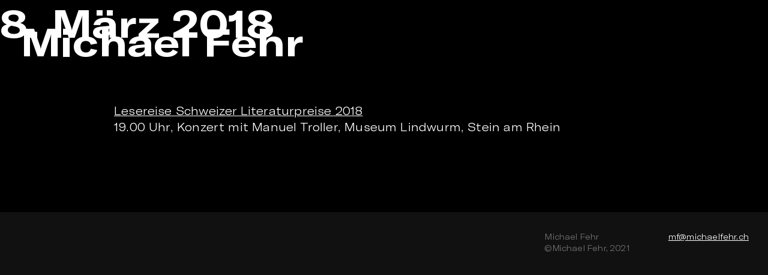

--- FILE ---
content_type: text/html; charset=UTF-8
request_url: https://www.michaelfehr.ch/event/8-maerz-2018/
body_size: 7036
content:
<!DOCTYPE html>
<html xmlns="http://www.w3.org/1999/xhtml">
<head>

<meta http-equiv="Content-Type" content="text/html; charset=UTF-8" />

<link rel="stylesheet" href="https://www.michaelfehr.ch/wp-content/themes/MF_2021/fonts/fonts.css" type="text/css" media="screen" />
<link rel="stylesheet" href="https://www.michaelfehr.ch/wp-content/themes/MF_2021/audioplayer/css/audioplayer.css" type="text/css" media="screen" />
<link rel="stylesheet" href="https://www.michaelfehr.ch/wp-content/themes/MF_2021/style.css?version=1.008" type="text/css" media="screen, print" />

<link rel="apple-touch-icon" sizes="57x57" href="https://www.michaelfehr.ch/wp-content/themes/MF_2021/favicon/apple-icon-57x57.png">
<link rel="apple-touch-icon" sizes="60x60" href="https://www.michaelfehr.ch/wp-content/themes/MF_2021/favicon/apple-icon-60x60.png">
<link rel="apple-touch-icon" sizes="72x72" href="https://www.michaelfehr.ch/wp-content/themes/MF_2021/favicon/apple-icon-72x72.png">
<link rel="apple-touch-icon" sizes="76x76" href="https://www.michaelfehr.ch/wp-content/themes/MF_2021/favicon/apple-icon-76x76.png">
<link rel="apple-touch-icon" sizes="114x114" href="https://www.michaelfehr.ch/wp-content/themes/MF_2021/favicon/apple-icon-114x114.png">
<link rel="apple-touch-icon" sizes="120x120" href="https://www.michaelfehr.ch/wp-content/themes/MF_2021/favicon/apple-icon-120x120.png">
<link rel="apple-touch-icon" sizes="144x144" href="https://www.michaelfehr.ch/wp-content/themes/MF_2021/favicon/apple-icon-144x144.png">
<link rel="apple-touch-icon" sizes="152x152" href="https://www.michaelfehr.ch/wp-content/themes/MF_2021/favicon/apple-icon-152x152.png">
<link rel="apple-touch-icon" sizes="180x180" href="https://www.michaelfehr.ch/wp-content/themes/MF_2021/favicon/apple-icon-180x180.png">
<link rel="icon" type="image/png" sizes="192x192"  href="https://www.michaelfehr.ch/wp-content/themes/MF_2021/favicon/android-icon-192x192.png">
<link rel="icon" type="image/png" sizes="32x32" href="https://www.michaelfehr.ch/wp-content/themes/MF_2021/favicon/favicon-32x32.png">
<link rel="icon" type="image/png" sizes="96x96" href="https://www.michaelfehr.ch/wp-content/themes/MF_2021/favicon/favicon-96x96.png">
<link rel="icon" type="image/png" sizes="16x16" href="https://www.michaelfehr.ch/wp-content/themes/MF_2021/favicon/favicon-16x16.png">

<meta name="msapplication-TileColor" content="#ffffff">
<meta name="msapplication-TileImage" content="https://www.michaelfehr.ch/wp-content/themes/MF_2021/favicon/ms-icon-144x144.png">
<meta name="theme-color" content="#ffffff">


<meta name="Content-Language" content="de" />
<meta name="author" content="Michael Fehr" />
<meta name="description" content="Michael Fehr ist Erzähler. Seine Buchpublikationen heissen Kurz vor der Erlösung, Simeliberg und Glanz und Schatten. Aus einigen seiner Geschichten macht er Musik." />
<meta name="keywords" content="Michael Fehr, Erzähler, Autor, Schriftsteller, Musiker, Kurz vor der Erlösung, Simeliberg, Glanz und Schatten, Bruxelles, Bern, Schweiz " />
<meta name="page-topic" content="Arts" />
<meta name="revisit" content="after 7 days" />
<meta name="revisit-after" content="7 days" />
<link rel="shortcut icon" href="bilder/favicon.ico">

<title>Michael Fehr | Erzähler, Poet, Sänger, Performer</title>

<meta name='robots' content='noindex, follow' />

	<!-- This site is optimized with the Yoast SEO plugin v26.8 - https://yoast.com/product/yoast-seo-wordpress/ -->
	<meta property="og:locale" content="de_DE" />
	<meta property="og:type" content="article" />
	<meta property="og:title" content="8. März 2018 - Michael Fehr" />
	<meta property="og:description" content="Lesereise Schweizer Literaturpreise 2018 19.00 Uhr, Konzert mit Manuel Troller, Museum Lindwurm, Stein am Rhein" />
	<meta property="og:url" content="https://www.michaelfehr.ch/event/8-maerz-2018/" />
	<meta property="og:site_name" content="Michael Fehr" />
	<meta property="article:modified_time" content="2018-01-29T14:01:05+00:00" />
	<meta property="og:image" content="https://www.michaelfehr.ch/wp-content/uploads/2021/06/LYRIC_SCREENSHOTS.00_04_48_18.Still082.jpg" />
	<meta property="og:image:width" content="1920" />
	<meta property="og:image:height" content="1080" />
	<meta property="og:image:type" content="image/jpeg" />
	<meta name="twitter:card" content="summary_large_image" />
	<script type="application/ld+json" class="yoast-schema-graph">{"@context":"https://schema.org","@graph":[{"@type":"WebPage","@id":"https://www.michaelfehr.ch/event/8-maerz-2018/","url":"https://www.michaelfehr.ch/event/8-maerz-2018/","name":"8. März 2018 - Michael Fehr","isPartOf":{"@id":"https://www.michaelfehr.ch/#website"},"datePublished":"2018-01-29T07:11:03+00:00","dateModified":"2018-01-29T14:01:05+00:00","breadcrumb":{"@id":"https://www.michaelfehr.ch/event/8-maerz-2018/#breadcrumb"},"inLanguage":"de","potentialAction":[{"@type":"ReadAction","target":["https://www.michaelfehr.ch/event/8-maerz-2018/"]}]},{"@type":"BreadcrumbList","@id":"https://www.michaelfehr.ch/event/8-maerz-2018/#breadcrumb","itemListElement":[{"@type":"ListItem","position":1,"name":"Home","item":"https://www.michaelfehr.ch/"},{"@type":"ListItem","position":2,"name":"Events","item":"https://www.michaelfehr.ch/event/"},{"@type":"ListItem","position":3,"name":"8. März 2018"}]},{"@type":"WebSite","@id":"https://www.michaelfehr.ch/#website","url":"https://www.michaelfehr.ch/","name":"Michael Fehr","description":"Erzähler, Poet, Sänger, Performer","publisher":{"@id":"https://www.michaelfehr.ch/#organization"},"potentialAction":[{"@type":"SearchAction","target":{"@type":"EntryPoint","urlTemplate":"https://www.michaelfehr.ch/?s={search_term_string}"},"query-input":{"@type":"PropertyValueSpecification","valueRequired":true,"valueName":"search_term_string"}}],"inLanguage":"de"},{"@type":"Organization","@id":"https://www.michaelfehr.ch/#organization","name":"Michael Fehr","url":"https://www.michaelfehr.ch/","logo":{"@type":"ImageObject","inLanguage":"de","@id":"https://www.michaelfehr.ch/#/schema/logo/image/","url":"https://www.michaelfehr.ch/wp-content/uploads/2025/04/michael-fehr-logo.png","contentUrl":"https://www.michaelfehr.ch/wp-content/uploads/2025/04/michael-fehr-logo.png","width":192,"height":192,"caption":"Michael Fehr"},"image":{"@id":"https://www.michaelfehr.ch/#/schema/logo/image/"},"sameAs":["https://www.instagram.com/fehr.michael/","https://www.youtube.com/channel/UCzbCZn7_pbUjXnCzaQtqGnw"]}]}</script>
	<!-- / Yoast SEO plugin. -->


<link rel="alternate" title="oEmbed (JSON)" type="application/json+oembed" href="https://www.michaelfehr.ch/wp-json/oembed/1.0/embed?url=https%3A%2F%2Fwww.michaelfehr.ch%2Fevent%2F8-maerz-2018%2F" />
<link rel="alternate" title="oEmbed (XML)" type="text/xml+oembed" href="https://www.michaelfehr.ch/wp-json/oembed/1.0/embed?url=https%3A%2F%2Fwww.michaelfehr.ch%2Fevent%2F8-maerz-2018%2F&#038;format=xml" />
<style id='wp-img-auto-sizes-contain-inline-css' type='text/css'>
img:is([sizes=auto i],[sizes^="auto," i]){contain-intrinsic-size:3000px 1500px}
/*# sourceURL=wp-img-auto-sizes-contain-inline-css */
</style>
<style id='wp-block-library-inline-css' type='text/css'>
:root{--wp-block-synced-color:#7a00df;--wp-block-synced-color--rgb:122,0,223;--wp-bound-block-color:var(--wp-block-synced-color);--wp-editor-canvas-background:#ddd;--wp-admin-theme-color:#007cba;--wp-admin-theme-color--rgb:0,124,186;--wp-admin-theme-color-darker-10:#006ba1;--wp-admin-theme-color-darker-10--rgb:0,107,160.5;--wp-admin-theme-color-darker-20:#005a87;--wp-admin-theme-color-darker-20--rgb:0,90,135;--wp-admin-border-width-focus:2px}@media (min-resolution:192dpi){:root{--wp-admin-border-width-focus:1.5px}}.wp-element-button{cursor:pointer}:root .has-very-light-gray-background-color{background-color:#eee}:root .has-very-dark-gray-background-color{background-color:#313131}:root .has-very-light-gray-color{color:#eee}:root .has-very-dark-gray-color{color:#313131}:root .has-vivid-green-cyan-to-vivid-cyan-blue-gradient-background{background:linear-gradient(135deg,#00d084,#0693e3)}:root .has-purple-crush-gradient-background{background:linear-gradient(135deg,#34e2e4,#4721fb 50%,#ab1dfe)}:root .has-hazy-dawn-gradient-background{background:linear-gradient(135deg,#faaca8,#dad0ec)}:root .has-subdued-olive-gradient-background{background:linear-gradient(135deg,#fafae1,#67a671)}:root .has-atomic-cream-gradient-background{background:linear-gradient(135deg,#fdd79a,#004a59)}:root .has-nightshade-gradient-background{background:linear-gradient(135deg,#330968,#31cdcf)}:root .has-midnight-gradient-background{background:linear-gradient(135deg,#020381,#2874fc)}:root{--wp--preset--font-size--normal:16px;--wp--preset--font-size--huge:42px}.has-regular-font-size{font-size:1em}.has-larger-font-size{font-size:2.625em}.has-normal-font-size{font-size:var(--wp--preset--font-size--normal)}.has-huge-font-size{font-size:var(--wp--preset--font-size--huge)}.has-text-align-center{text-align:center}.has-text-align-left{text-align:left}.has-text-align-right{text-align:right}.has-fit-text{white-space:nowrap!important}#end-resizable-editor-section{display:none}.aligncenter{clear:both}.items-justified-left{justify-content:flex-start}.items-justified-center{justify-content:center}.items-justified-right{justify-content:flex-end}.items-justified-space-between{justify-content:space-between}.screen-reader-text{border:0;clip-path:inset(50%);height:1px;margin:-1px;overflow:hidden;padding:0;position:absolute;width:1px;word-wrap:normal!important}.screen-reader-text:focus{background-color:#ddd;clip-path:none;color:#444;display:block;font-size:1em;height:auto;left:5px;line-height:normal;padding:15px 23px 14px;text-decoration:none;top:5px;width:auto;z-index:100000}html :where(.has-border-color){border-style:solid}html :where([style*=border-top-color]){border-top-style:solid}html :where([style*=border-right-color]){border-right-style:solid}html :where([style*=border-bottom-color]){border-bottom-style:solid}html :where([style*=border-left-color]){border-left-style:solid}html :where([style*=border-width]){border-style:solid}html :where([style*=border-top-width]){border-top-style:solid}html :where([style*=border-right-width]){border-right-style:solid}html :where([style*=border-bottom-width]){border-bottom-style:solid}html :where([style*=border-left-width]){border-left-style:solid}html :where(img[class*=wp-image-]){height:auto;max-width:100%}:where(figure){margin:0 0 1em}html :where(.is-position-sticky){--wp-admin--admin-bar--position-offset:var(--wp-admin--admin-bar--height,0px)}@media screen and (max-width:600px){html :where(.is-position-sticky){--wp-admin--admin-bar--position-offset:0px}}

/*# sourceURL=wp-block-library-inline-css */
</style><style id='global-styles-inline-css' type='text/css'>
:root{--wp--preset--aspect-ratio--square: 1;--wp--preset--aspect-ratio--4-3: 4/3;--wp--preset--aspect-ratio--3-4: 3/4;--wp--preset--aspect-ratio--3-2: 3/2;--wp--preset--aspect-ratio--2-3: 2/3;--wp--preset--aspect-ratio--16-9: 16/9;--wp--preset--aspect-ratio--9-16: 9/16;--wp--preset--color--black: #000000;--wp--preset--color--cyan-bluish-gray: #abb8c3;--wp--preset--color--white: #ffffff;--wp--preset--color--pale-pink: #f78da7;--wp--preset--color--vivid-red: #cf2e2e;--wp--preset--color--luminous-vivid-orange: #ff6900;--wp--preset--color--luminous-vivid-amber: #fcb900;--wp--preset--color--light-green-cyan: #7bdcb5;--wp--preset--color--vivid-green-cyan: #00d084;--wp--preset--color--pale-cyan-blue: #8ed1fc;--wp--preset--color--vivid-cyan-blue: #0693e3;--wp--preset--color--vivid-purple: #9b51e0;--wp--preset--gradient--vivid-cyan-blue-to-vivid-purple: linear-gradient(135deg,rgb(6,147,227) 0%,rgb(155,81,224) 100%);--wp--preset--gradient--light-green-cyan-to-vivid-green-cyan: linear-gradient(135deg,rgb(122,220,180) 0%,rgb(0,208,130) 100%);--wp--preset--gradient--luminous-vivid-amber-to-luminous-vivid-orange: linear-gradient(135deg,rgb(252,185,0) 0%,rgb(255,105,0) 100%);--wp--preset--gradient--luminous-vivid-orange-to-vivid-red: linear-gradient(135deg,rgb(255,105,0) 0%,rgb(207,46,46) 100%);--wp--preset--gradient--very-light-gray-to-cyan-bluish-gray: linear-gradient(135deg,rgb(238,238,238) 0%,rgb(169,184,195) 100%);--wp--preset--gradient--cool-to-warm-spectrum: linear-gradient(135deg,rgb(74,234,220) 0%,rgb(151,120,209) 20%,rgb(207,42,186) 40%,rgb(238,44,130) 60%,rgb(251,105,98) 80%,rgb(254,248,76) 100%);--wp--preset--gradient--blush-light-purple: linear-gradient(135deg,rgb(255,206,236) 0%,rgb(152,150,240) 100%);--wp--preset--gradient--blush-bordeaux: linear-gradient(135deg,rgb(254,205,165) 0%,rgb(254,45,45) 50%,rgb(107,0,62) 100%);--wp--preset--gradient--luminous-dusk: linear-gradient(135deg,rgb(255,203,112) 0%,rgb(199,81,192) 50%,rgb(65,88,208) 100%);--wp--preset--gradient--pale-ocean: linear-gradient(135deg,rgb(255,245,203) 0%,rgb(182,227,212) 50%,rgb(51,167,181) 100%);--wp--preset--gradient--electric-grass: linear-gradient(135deg,rgb(202,248,128) 0%,rgb(113,206,126) 100%);--wp--preset--gradient--midnight: linear-gradient(135deg,rgb(2,3,129) 0%,rgb(40,116,252) 100%);--wp--preset--font-size--small: 13px;--wp--preset--font-size--medium: 20px;--wp--preset--font-size--large: 36px;--wp--preset--font-size--x-large: 42px;--wp--preset--spacing--20: 0.44rem;--wp--preset--spacing--30: 0.67rem;--wp--preset--spacing--40: 1rem;--wp--preset--spacing--50: 1.5rem;--wp--preset--spacing--60: 2.25rem;--wp--preset--spacing--70: 3.38rem;--wp--preset--spacing--80: 5.06rem;--wp--preset--shadow--natural: 6px 6px 9px rgba(0, 0, 0, 0.2);--wp--preset--shadow--deep: 12px 12px 50px rgba(0, 0, 0, 0.4);--wp--preset--shadow--sharp: 6px 6px 0px rgba(0, 0, 0, 0.2);--wp--preset--shadow--outlined: 6px 6px 0px -3px rgb(255, 255, 255), 6px 6px rgb(0, 0, 0);--wp--preset--shadow--crisp: 6px 6px 0px rgb(0, 0, 0);}:where(.is-layout-flex){gap: 0.5em;}:where(.is-layout-grid){gap: 0.5em;}body .is-layout-flex{display: flex;}.is-layout-flex{flex-wrap: wrap;align-items: center;}.is-layout-flex > :is(*, div){margin: 0;}body .is-layout-grid{display: grid;}.is-layout-grid > :is(*, div){margin: 0;}:where(.wp-block-columns.is-layout-flex){gap: 2em;}:where(.wp-block-columns.is-layout-grid){gap: 2em;}:where(.wp-block-post-template.is-layout-flex){gap: 1.25em;}:where(.wp-block-post-template.is-layout-grid){gap: 1.25em;}.has-black-color{color: var(--wp--preset--color--black) !important;}.has-cyan-bluish-gray-color{color: var(--wp--preset--color--cyan-bluish-gray) !important;}.has-white-color{color: var(--wp--preset--color--white) !important;}.has-pale-pink-color{color: var(--wp--preset--color--pale-pink) !important;}.has-vivid-red-color{color: var(--wp--preset--color--vivid-red) !important;}.has-luminous-vivid-orange-color{color: var(--wp--preset--color--luminous-vivid-orange) !important;}.has-luminous-vivid-amber-color{color: var(--wp--preset--color--luminous-vivid-amber) !important;}.has-light-green-cyan-color{color: var(--wp--preset--color--light-green-cyan) !important;}.has-vivid-green-cyan-color{color: var(--wp--preset--color--vivid-green-cyan) !important;}.has-pale-cyan-blue-color{color: var(--wp--preset--color--pale-cyan-blue) !important;}.has-vivid-cyan-blue-color{color: var(--wp--preset--color--vivid-cyan-blue) !important;}.has-vivid-purple-color{color: var(--wp--preset--color--vivid-purple) !important;}.has-black-background-color{background-color: var(--wp--preset--color--black) !important;}.has-cyan-bluish-gray-background-color{background-color: var(--wp--preset--color--cyan-bluish-gray) !important;}.has-white-background-color{background-color: var(--wp--preset--color--white) !important;}.has-pale-pink-background-color{background-color: var(--wp--preset--color--pale-pink) !important;}.has-vivid-red-background-color{background-color: var(--wp--preset--color--vivid-red) !important;}.has-luminous-vivid-orange-background-color{background-color: var(--wp--preset--color--luminous-vivid-orange) !important;}.has-luminous-vivid-amber-background-color{background-color: var(--wp--preset--color--luminous-vivid-amber) !important;}.has-light-green-cyan-background-color{background-color: var(--wp--preset--color--light-green-cyan) !important;}.has-vivid-green-cyan-background-color{background-color: var(--wp--preset--color--vivid-green-cyan) !important;}.has-pale-cyan-blue-background-color{background-color: var(--wp--preset--color--pale-cyan-blue) !important;}.has-vivid-cyan-blue-background-color{background-color: var(--wp--preset--color--vivid-cyan-blue) !important;}.has-vivid-purple-background-color{background-color: var(--wp--preset--color--vivid-purple) !important;}.has-black-border-color{border-color: var(--wp--preset--color--black) !important;}.has-cyan-bluish-gray-border-color{border-color: var(--wp--preset--color--cyan-bluish-gray) !important;}.has-white-border-color{border-color: var(--wp--preset--color--white) !important;}.has-pale-pink-border-color{border-color: var(--wp--preset--color--pale-pink) !important;}.has-vivid-red-border-color{border-color: var(--wp--preset--color--vivid-red) !important;}.has-luminous-vivid-orange-border-color{border-color: var(--wp--preset--color--luminous-vivid-orange) !important;}.has-luminous-vivid-amber-border-color{border-color: var(--wp--preset--color--luminous-vivid-amber) !important;}.has-light-green-cyan-border-color{border-color: var(--wp--preset--color--light-green-cyan) !important;}.has-vivid-green-cyan-border-color{border-color: var(--wp--preset--color--vivid-green-cyan) !important;}.has-pale-cyan-blue-border-color{border-color: var(--wp--preset--color--pale-cyan-blue) !important;}.has-vivid-cyan-blue-border-color{border-color: var(--wp--preset--color--vivid-cyan-blue) !important;}.has-vivid-purple-border-color{border-color: var(--wp--preset--color--vivid-purple) !important;}.has-vivid-cyan-blue-to-vivid-purple-gradient-background{background: var(--wp--preset--gradient--vivid-cyan-blue-to-vivid-purple) !important;}.has-light-green-cyan-to-vivid-green-cyan-gradient-background{background: var(--wp--preset--gradient--light-green-cyan-to-vivid-green-cyan) !important;}.has-luminous-vivid-amber-to-luminous-vivid-orange-gradient-background{background: var(--wp--preset--gradient--luminous-vivid-amber-to-luminous-vivid-orange) !important;}.has-luminous-vivid-orange-to-vivid-red-gradient-background{background: var(--wp--preset--gradient--luminous-vivid-orange-to-vivid-red) !important;}.has-very-light-gray-to-cyan-bluish-gray-gradient-background{background: var(--wp--preset--gradient--very-light-gray-to-cyan-bluish-gray) !important;}.has-cool-to-warm-spectrum-gradient-background{background: var(--wp--preset--gradient--cool-to-warm-spectrum) !important;}.has-blush-light-purple-gradient-background{background: var(--wp--preset--gradient--blush-light-purple) !important;}.has-blush-bordeaux-gradient-background{background: var(--wp--preset--gradient--blush-bordeaux) !important;}.has-luminous-dusk-gradient-background{background: var(--wp--preset--gradient--luminous-dusk) !important;}.has-pale-ocean-gradient-background{background: var(--wp--preset--gradient--pale-ocean) !important;}.has-electric-grass-gradient-background{background: var(--wp--preset--gradient--electric-grass) !important;}.has-midnight-gradient-background{background: var(--wp--preset--gradient--midnight) !important;}.has-small-font-size{font-size: var(--wp--preset--font-size--small) !important;}.has-medium-font-size{font-size: var(--wp--preset--font-size--medium) !important;}.has-large-font-size{font-size: var(--wp--preset--font-size--large) !important;}.has-x-large-font-size{font-size: var(--wp--preset--font-size--x-large) !important;}
/*# sourceURL=global-styles-inline-css */
</style>

<style id='classic-theme-styles-inline-css' type='text/css'>
/*! This file is auto-generated */
.wp-block-button__link{color:#fff;background-color:#32373c;border-radius:9999px;box-shadow:none;text-decoration:none;padding:calc(.667em + 2px) calc(1.333em + 2px);font-size:1.125em}.wp-block-file__button{background:#32373c;color:#fff;text-decoration:none}
/*# sourceURL=/wp-includes/css/classic-themes.min.css */
</style>
<link rel='stylesheet' id='vsel-styles-css' href='https://www.michaelfehr.ch/wp-content/plugins/very-simple-event-list/css/vsel-style.min.css?ver=6.9' type='text/css' media='all' />
<script type="text/javascript" src="https://www.michaelfehr.ch/wp-includes/js/jquery/jquery.min.js?ver=3.7.1" id="jquery-core-js"></script>
<script type="text/javascript" src="https://www.michaelfehr.ch/wp-includes/js/jquery/jquery-migrate.min.js?ver=3.4.1" id="jquery-migrate-js"></script>
<script type="text/javascript" src="https://www.michaelfehr.ch/wp-content/themes/MF_2021/scripts/mf_scripts.js?version=1.1&amp;ver=6.9" id="mf_scripts-js"></script>
<link rel="https://api.w.org/" href="https://www.michaelfehr.ch/wp-json/" /><link rel="alternate" title="JSON" type="application/json" href="https://www.michaelfehr.ch/wp-json/wp/v2/event/847" /><link rel="EditURI" type="application/rsd+xml" title="RSD" href="https://www.michaelfehr.ch/xmlrpc.php?rsd" />
<meta name="generator" content="WordPress 6.9" />
<link rel='shortlink' href='https://www.michaelfehr.ch/?p=847' />

<meta name="viewport" content="width=device-width, initial-scale=1, minimum-scale=1.0, maximum-scale=5.0">

</head>

<body>

<script>
</script>
<div id="wptime-plugin-preloader"></div>


<wrapper id="wrapper" class="startseite">

    <!-- Hamburger falls spaeter gewuenscht
    <div class="weiss">
    <button class="hamburger hamburger--x">
 	<span>toggle menu</span>
	</button> -->

	<div class="header">
    <h1 class="titel">
       	<a href="https://www.michaelfehr.ch">
           Michael Fehr        </a>
    	</h1>

    </div> <!--header-->

    <!-- Menu falls spaeter gewuenscht 
	<div class="dasmenu">
	<div id="nav_menu-2" class="widget widget_nav_menu"><div class="menu-mf-container"><ul id="menu-mf" class="menu"><li id="menu-item-1565" class="menu-item menu-item-type-custom menu-item-object-custom menu-item-1565"><a href="#wrapper">Start</a></li>
<li id="menu-item-1563" class="menu-item menu-item-type-custom menu-item-object-custom menu-item-1563"><a href="#post-1457">Agenda</a></li>
<li id="menu-item-1564" class="menu-item menu-item-type-custom menu-item-object-custom menu-item-1564"><a href="#post-1457">Contact</a></li>
</ul></div></div>	</div>  -->


	<div class="startseite content">
    

		<div class="entry">
			
			<h1>8. März 2018</h1>
			<div class="aktuelltext"><p><a href="https://www.museum-lindwurm.ch/de/veranstaltungen/detail/lindw1520532000readi/glanz-und-schattenmusikalische-lesung-mit-manuel-troller.html" target="_blank">Lesereise Schweizer Literaturpreise 2018</a><br />
19.00 Uhr, Konzert mit Manuel Troller, Museum Lindwurm, Stein am Rhein</p>
</div>

         



            </div>
	

	</div>

<script type="speculationrules">
{"prefetch":[{"source":"document","where":{"and":[{"href_matches":"/*"},{"not":{"href_matches":["/wp-*.php","/wp-admin/*","/wp-content/uploads/*","/wp-content/*","/wp-content/plugins/*","/wp-content/themes/MF_2021/*","/*\\?(.+)"]}},{"not":{"selector_matches":"a[rel~=\"nofollow\"]"}},{"not":{"selector_matches":".no-prefetch, .no-prefetch a"}}]},"eagerness":"conservative"}]}
</script>
<style type="text/css">

/* WP 3.6 Native Audio Player styling*/
 
/* change the color of the background */
.mejs-controls,
.mejs-mediaelement,
.mejs-container {
background: #000 !important;
background-color: #000 !important;
margin-bottom: 1em;
}

.mejs-mediaelement {
	}
 
/* change the color of the lettering */
.mejs-currenttime,
.mejs-duration {
color: #FFF !important;
}
 
/* eliminate the yellow border around the play button during playback */
.mejs-controls .mejs-button button:focus {
outline: none !important;
}

</style>
<footer>
	<div class="footer-credits">Michael Fehr<br>©Michael Fehr, 2021</div>
	<div class="footer-contact"><a href="mailto:mf@michaelfehr.ch">mf@michaelfehr.ch</a></div>
</footer>

</div>
</wrapper> <!--wrapper-->
<!-- Michael Fehr -->




</body>
</html>

--- FILE ---
content_type: text/css
request_url: https://www.michaelfehr.ch/wp-content/themes/MF_2021/fonts/fonts.css
body_size: 103
content:
/* Generated by Font Squirrel (https://www.fontsquirrel.com) on December 26, 2016 */



@font-face {
    font-family: 'gt_americaExBdIt';
    src: url('gt-america-extended-bold-italic-web.woff2') format('woff2'),
         url('gt-america-extended-bold-italic-web.woff') format('woff'),
         url('gt-america-extended-bold-italic-web.ttf') format('truetype');
    font-weight: normal;
    font-style: normal;

}




@font-face {
    font-family: 'gt_americaextended_bold';
    src: url('gt-america-extended-bold-web.woff2') format('woff2'),
         url('gt-america-extended-bold-web.woff') format('woff'),
         url('gt-america-extended-bold-web.ttf') format('truetype');
    font-weight: normal;
    font-style: normal;

}




@font-face {
    font-family: 'gt_americaExLtIt';
    src: url('gt-america-extended-light-italic-web.woff2') format('woff2'),
         url('gt-america-extended-light-italic-web.woff') format('woff'),
         url('gt-america-extended-light-italic-web.ttf') format('truetype');
    font-weight: normal;
    font-style: normal;

}




@font-face {
    font-family: 'gt_americaextended_light';
    src: url('gt-america-extended-light-web.woff2') format('woff2'),
         url('gt-america-extended-light-web.woff') format('woff'),
         url('gt-america-extended-light-web.ttf') format('truetype');
    font-weight: normal;
    font-style: normal;

}

/* Generated by Font Squirrel (https://www.fontsquirrel.com) on January 3, 2017 */



@font-face {
    font-family: 'gt_americabold_italic';
    src: url('gt-america-bold-italic-web.woff2') format('woff2'),
         url('gt-america-bold-italic-web.woff') format('woff'),
         url('gt-america-bold-italic-web.ttf') format('truetype');
    font-weight: normal;
    font-style: normal;

}




@font-face {
    font-family: 'gt_americabold';
    src: url('gt-america-bold-web.woff2') format('woff2'),
         url('gt-america-bold-web.woff') format('woff'),
         url('gt-america-bold-web.ttf') format('truetype');
    font-weight: normal;
    font-style: normal;

}




@font-face {
    font-family: 'gt_americalight_italic';
    src: url('gt-america-light-italic-web.woff2') format('woff2'),
         url('gt-america-light-italic-web.woff') format('woff'),
         url('gt-america-light-italic-web.ttf') format('truetype');
    font-weight: normal;
    font-style: normal;

}




@font-face {
    font-family: 'gt_americalight';
    src: url('gt-america-light-web.woff2') format('woff2'),
         url('gt-america-light-web.woff') format('woff'),
         url('gt-america-light-web.ttf') format('truetype');
    font-weight: normal;
    font-style: normal;

}

--- FILE ---
content_type: text/css
request_url: https://www.michaelfehr.ch/wp-content/themes/MF_2021/audioplayer/css/audioplayer.css
body_size: 1369
content:
.audioplayer
{
	height: 100px; /* 40 */
	width: 100%;
	color: #000;
	border: 1px solid #CCC;
	position: relative;
	z-index: 1;
	background: #FFF;
	-webkit-border-radius: 2px;
	-moz-border-radius: 2px;
	border-radius: 2px;
	left: 0;
	margin-top: 50px;
	margin-bottom: 10px;
}




	.audioplayer-mini
	{
		width: 200px; /* 40 */
		margin: 0 auto;
	}
	.audioplayer > div
	{
		position: absolute;
	}
	.audioplayer-playpause
	{
		width: 160px; /* 40 */
		height: 100%;
		text-align: left;
		text-indent: -9999px;
		cursor: pointer;
		z-index: 2;
		top: 0;
		left: 0;
	}

	
	
		.audioplayer:not(.audioplayer-mini) .audioplayer-playpause
		{
			border-right: 1px solid #CCC;

		}
		.audioplayer-mini .audioplayer-playpause
		{
			width: 100%;
		}
		.audioplayer-playpause:hover,
		.audioplayer-playpause:focus
		{
			
		}
		.audioplayer-playpause a
		{
			display: block;
		}
		.audioplayer:not(.audioplayer-playing) .audioplayer-playpause a
		{
			width: 0;
			height: 0;
			border: 2em solid #FFF; /* 8 */
			border-right: none;
			border-left-color: #333;
			content: '';
			position: absolute;
			top: 50%;
			left: 70px;
			margin: -2em 0 0 -0.25em; /* 8 4 */
			
		}
		.audioplayer-playing .audioplayer-playpause a
		{
			width: 2em; /* 12 */
			height: 3em; /* 12 */
			position: absolute;
			top: 50%;
			left: 50%;
			margin: -1.5em 0 0 -1.1em; /* 6 */
		}
			.audioplayer-playing .audioplayer-playpause a:before,
			.audioplayer-playing .audioplayer-playpause a:after
			{
				width: 40%;
				height: 100%;
				background-color: #333;
				content: '';
				position: absolute;
				top: 0;
			}
			.audioplayer-playing .audioplayer-playpause a:before
			{
				left: 0;
			}
			.audioplayer-playing .audioplayer-playpause a:after
			{
				right: 0;
			}
	.audioplayer-time
	{
		width: 0.8em; /* 70 */
		padding-left: 15px;
		height: 100%;
		line-height: 10.375em; /* 38 */
		text-align: center;
		font-family:"gt_eesti_pro_displayregular", Hevetiva, Arial, sans-serif;
		color: #CCC;
		font-size: 1em;
		z-index: 2;
		top: 0;
	}
		.audioplayer-time-current {
		
			left: 160px; /* 40 */
		}
		.audioplayer-time-duration
		{
			right: 3em; /* 40 */
		}
			.audioplayer-novolume .audioplayer-time-duration
			{
				border-right: 0;
				right: 0;
			}
	.audioplayer-bar
	{
		height: 1em; /* 14 */
		background-color: #DFDFDF;
		cursor: pointer;
		z-index: 1;
		top: 50%;
		right: 20px; /* 110 */
		left: 175px; /* 110 */
		margin-top: -0.5em; /* 7 */
	}
		.audioplayer-novolume .audioplayer-bar
		{
			right: 4.375em; /* 70 */
		}
		.audioplayer-bar div
		{
			width: 0;
			height: 100%;
			position: absolute;
			left: 0;
			top: 0;
		}
		.audioplayer-bar-loaded
		{
			background-color: #CCC;
			z-index: 1;
		}
		.audioplayer-bar-played
		{
			background: #333;
			z-index: 2;
		}
	.audioplayer-volume
	{
		width: 3.5em; /* 40 */
		height: 100%;
		border-left: 2px solid #000;
		text-align: left;
		text-indent: -9999px;
		cursor: pointer;
		z-index: 2;
		top: 0;
		right: 0;
		display: none;
	}
		.audioplayer-volume:hover,
		.audioplayer-volume:focus
		{
			background-color: ;
		}
		.audioplayer-volume-button
		{
			width: 100%;
			height: 100%;
		}
			.audioplayer-volume-button a
			{
				width: 0.313em; /* 5 */
				height: 0.375em; /* 6 */
				background-color: #000;
				display: block;
				position: relative;
				z-index: 1;
				top: 40%;
				left: 35%;
			}
				.audioplayer-volume-button a:before,
				.audioplayer-volume-button a:after
				{
					content: '';
					position: absolute;
				}
				.audioplayer-volume-button a:before
				{
					width: 0;
					height: 0;
					border: 0.5em solid transparent; /* 8 */
					border-left: none;
					border-right-color: #000;
					z-index: 2;
					top: 50%;
					right: -0.25em;
					margin-top: -0.5em; /* 8 */
				}
				.audioplayer:not(.audioplayer-mute) .audioplayer-volume-button a:after
				{
					/* "volume" icon by Nicolas Gallagher, http://nicolasgallagher.com/pure-css-gui-icons */
					width: 0.313em; /* 5 */
					height: 0.313em; /* 5 */
					border: 0.25em double #000; /* 4 */
					border-width: 0.25em 0.25em 0 0; /* 4 */
					left: 0.563em; /* 9 */
					top: -0.063em; /* 1 */
					-webkit-border-radius: 0 0.938em 0 0; /* 15 */
					-moz-border-radius: 0 0.938em 0 0; /* 15 */
					border-radius: 0 0.938em 0 0; /* 15 */
					-webkit-transform: rotate( 45deg );
					-moz-transform: rotate( 45deg );
					-ms-transform: rotate( 45deg );
					-o-transform: rotate( 45deg );
					transform: rotate( 45deg );
				}
		.audioplayer-volume-adjust
		{
			height: 6.25em; /* 100 */
			cursor: default;
			position: absolute;
			left: 0;
			right: -1px;
			top: -9999px;
			background: #222;
			background: -webkit-gradient( linear, left top, left bottom, from( #444 ), to( #222 ) );
			background: -webkit-linear-gradient( top, #444, #222 );
			background: -moz-linear-gradient( top, #444, #222 );
			background: -ms-radial-gradient( top, #444, #222 );
			background: -o-linear-gradient( top, #444, #222 );
			background: linear-gradient( top, #444, #222 );
			-webkit-border-top-left-radius: 2px;
			-webkit-border-top-right-radius: 2px;
			-moz-border-radius-topleft: 2px;
			-moz-border-radius-topright: 2px;
			border-top-left-radius: 2px;
			border-top-right-radius: 2px;
		}
			.audioplayer-volume:not(:hover) .audioplayer-volume-adjust
			{
				opacity: 0;
			}
			.audioplayer-volume:hover .audioplayer-volume-adjust
			{
				top: auto;
				bottom: 100%;
			}
			.audioplayer-volume-adjust > div
			{
				width: 40%;
				height: 80%;
				background-color: #222;
				cursor: pointer;
				position: relative;
				z-index: 1;
				margin: 30% auto 0;
			}
				.audioplayer-volume-adjust div div
				{
					width: 100%;
					height: 100%;
					position: absolute;
					bottom: 0;
					left: 0;
					background: #007fd1;
					background: -webkit-gradient( linear, left bottom, left top, from( #007fd1 ), to( #c600ff ) );
					background: -webkit-linear-gradient( bottom, #007fd1, #c600ff );
					background: -moz-linear-gradient( bottom, #007fd1, #c600ff );
					background: -ms-radial-gradient( bottom, #007fd1, #c600ff );
					background: -o-linear-gradient( bottom, #007fd1, #c600ff );
					background: linear-gradient( bottom, #007fd1, #c600ff );
				}
		.audioplayer-novolume .audioplayer-volume
		{
			display: none;
		}

	.audioplayer-play,
	.audioplayer-pause,
	.audioplayer-volume a
	{
	
	
	
	
	}
	.audioplayer-bar,
	.audioplayer-bar div,
	.audioplayer-volume-adjust div
	{
		-webkit-border-radius: 1px;
		-moz-border-radius: 1px;
		border-radius: 1px;
	}
	.audioplayer-bar,
	.audioplayer-volume-adjust > div
	{
		
	}
	.audioplayer-volume-adjust div div,
	.audioplayer-bar-played
	{
		
	}
	.audioplayer-volume-adjust
	{
		-webkit-box-shadow: -2px -2px 2px rgba( 0, 0, 0, .15 ), 2px -2px 2px rgba( 0, 0, 0, .15 );
		-moz-box-shadow: -2px -2px 2px rgba( 0, 0, 0, .15 ), 2px -2px 2px rgba( 0, 0, 0, .15 );
		box-shadow: -2px -2px 2px rgba( 0, 0, 0, .15 ), 2px -2px 2px rgba( 0, 0, 0, .15 );
	}
	.audioplayer *,
	.audioplayer *:before,
	.audioplayer *:after
	{
		-webkit-transition: color .25s ease, background-color .25s ease, opacity .5s ease;
		-moz-transition: color .25s ease, background-color .25s ease, opacity .5s ease;
		-ms-transition: color .25s ease, background-color .25s ease, opacity .5s ease;
		-o-transition: color .25s ease, background-color .25s ease, opacity .5s ease;
		transition: color .25s ease, background-color .25s ease, opacity .5s ease;
	}
	
	
	
	
	
	
	
		
@media screen and (max-width: 400px) {
	.audioplayer-playpause
	{
		width: 80px; /* 40 */}
		
	.audioplayer:not(.audioplayer-playing) .audioplayer-playpause a
		{
			width: 0;
			height: 0;
			border: 1.4em solid #FFF; /* 8 */
			border-right: none;
			border-left-color: #333;
			content: '';
			position: absolute;
			top: 50%;
			left: 50%;
			margin: -1.4em 0 0 -0.5em; /* 8 4 */
		}
	
	
		.audioplayer-playing .audioplayer-playpause a
		{
			width: 2em; /* 12 */
			height: 3em; /* 12 */
			position: absolute;
			top: 50%;
			left: 50%;
			margin: -1.5em 0 0 -1.1em; /* 6 */
		}
	
	
		.audioplayer-bar
	{
		height: 1em; /* 14 */
		cursor: pointer;
		right: 10px !important; /* 110 */
		left: 95px; /* 110 */
		margin-top: -0.5em; /* 7 */
	}
	
	
		.audioplayer-time-current {
		
			left: 80px; /* 40 */
		}
	.audioplayer-time-duration
		{
			right: 28px !important; /* 40 */
		}
	
	
	}
	

--- FILE ---
content_type: text/css
request_url: https://www.michaelfehr.ch/wp-content/themes/MF_2021/style.css?version=1.008
body_size: 3134
content:
@charset "UTF-8";
/* CSS Document */
/*
Theme Name: Michael Fehr 2021
Theme URI: http://www.michaelfehr.ch
Description: Wordpress Template für Michael Fehr
Author: Affolter/Savolainen
Author URI: http://www.affoltersavolainen.ch


Version: 1.008
Date: 2022-02-22
*/

/* 1      Reset */

html, body, div, span, applet, object, iframe, h1, h2, h3, h4, h5, h6, p, blockquote, pre, a, abbr, acronym, address, big, cite, code, del, dfn, em, font, ins, kbd, q, s, samp, small, strike, strong, sub, sup, tt, var, dl, dt, dd, ol, ul, li, fieldset, form, figure, label, legend, table, caption, tbody, tfoot, thead, tr, th, td {
	border: 0;
	font-family: inherit;
	font-size: 100%;
	font-style: inherit;
	font-weight: inherit;
	margin:  0;
	outline: 0;
	padding: 0;
	vertical-align: baseline;
}



/* 1    Body und Typografie    */

body {
	background-color: black;
	font-family: 'gt_americaextended_light', Helvetica, Arial;
	font-weight: normal;
	font-style: normal;
	font-size: 21px;
	color: white;
	line-height: 1.5em;
	letter-spacing: 0.01em;
	text-align:left;
	overflow: auto;
}

strong {
	font-family: 'gt_americaextended_light', Helvetica, Arial;
	font-weight: normal;
	font-style: normal;
	color: #999;
	}

em {
	font-family: 'gt_americaExLtIt', Helvetica, Arial;
	}

::selection {
	background: #000;
	color: #FFF;
	}
::-moz-selection {
	background: #000;
	color: #FFF;
	}
::-ms-selection {
	background: #000;
	color: #FFF;
	}
::-webkit-selection {
	background: #000;
	color: #FFF;
	}


a:link {
	color: white;
	text-decoration: underline;
	}

a:visited {
	color: white;
	text-decoration: underline;
	}

a:active {
	color:white;
	text-decoration: none;
	}

a:hover {
	color: white;
	text-decoration: none;
	}


.content a:link {
	color:white;

	}

.content a:hover {
	color: #666;
	}

.button-container a:link {color: black; text-decoration: none;}
.button-container a:visited {color: black; text-decoration: none;}
.button-container a:hover {color: black; text-decoration: none;}
.button-container a:active {color: black; text-decoration: none;}


h1 {
	font-size: 4rem;
	line-height: 1.2em;
	font-family: 'gt_americaextended_bold', Helvetica, Arial;
	font-style: normal;
	font-weight: normal;
	margin-bottom: 2rem;
	color: white;
	}

.aktuelltext h1 {
	margin-left: -2em;
}

@media screen and (max-width: calc(1200px)) {
	.aktuelltext h1 {
		margin-left: -1em;
	}
}
@media screen and (max-width: calc(1100px)) {
	.aktuelltext h1 {
		margin-left: -1.5rem;
	}
}


h2, h3, h4, h5, h6 {
	font-size: 1em;
	margin-top: 1em;
	margin-bottom: 1em;
	text-align: center;
	font-family: 'gt_americaextended_bold', Helvetica, Arial;
	font-style: normal;
	font-weight: normal;
	letter-spacing: 0.05em;
	margin-top: 2em;
	}



hr {
	border: 0;
	border-bottom: 1px solid #000;
	}

li {
	list-style-type: none;
	}




.content ul {
    list-style: none; /* Remove list bullets */
    padding: 0;
    margin: 0;
	margin-left: 40px;
	text-indent: -40px;

}

.content ol {
    list-style: none; /* Remove list bullets */
    padding: 0;
    margin: 0;
	margin-left: 10px;
	text-indent: -10px;
}

.content ol li {
    padding-left: 6px;
}

.content ol li:before {
    content: "•"; /* Insert content that looks like bullets */
    padding-right: 6px;
}

.content ol li a:after {
    padding-left: 6px;
}



/*  2   Layout     */


img {
	-ms-interpolation-mode: nearest-neighbor;
      image-rendering: -webkit-optimize-contrast;
      image-rendering: -moz-crisp-edges;
      image-rendering: pixelated;
}

.beitragsbild {
	margin-bottom: 1rem;
}

wrapper {display: block;}

#wrapper {
	position: relative;
	width: 100%;
	}

.header {
	position: absolute;
	height: 100px;
	z-index: 888;
	-moz-transition: all 0.1s ease-in-out;
	-ms-transition: all 0.1s ease-in-out;
	-webkit-transition: all 0.1s ease-in-out;
	transition: all 0.1s ease-in-out;
	}


.titel {
	cursor: pointer;
	font-size: 3.5em;
	font-family: 'gt_americaextended_bold', Helvetica, Arial;
	margin-top: 30px;
	margin-left: 35px;
	-moz-transition: all 0.3s ease-in-out;
	-ms-transition: all 0.3s ease-in-out;
	-webkit-transition: all 0.3s ease-in-out;
	transition: all 0.3s ease-in-out;
	display: inline-block;
	position: fixed;
	}
	.singlepage .header  {position: relative; margin-bottom: 0rem; height: auto;}
	.singlepage .titel {
		position: relative;
		width: 100%;
		
	}

.titel a:link {
	text-decoration: none;
}

.content {
	position: relative;
/*	width: 84%;
	max-width: 1000px;
	margin-left: auto;
	margin-right: auto;
	margin-top: 130px;
	padding-bottom: 40px; */
	opacity: 1;
	transition: all 0.3s ease-in-out;
	-moz-transition: all 0.3s ease-in-out;
	-webkit-transition: all 0.3s ease-in-out;
	-ms-transition: all 0.3s ease-in-out;
	}

figure {
	max-width: 100%;
	}

.linkespalte {width: 100%; transition: all 0.3s ease-in-out;}
.rechtespalte {width: 100%; transition: all 0.3s ease-in-out; margin-top: 30px; }
.zweidrittel {width: 100%; transition: all 0.3s ease-in-out; }
.eindrittel {width: 100%; transition: all 0.3s ease-in-out; margin-top: 30px; }



@media screen and (min-width: 1200px) {

.linkespalte {float: left; width: 46.5%; }
.rechtespalte {float: right; width: 46.5%; margin-top: 0; }
.zweidrittel {float: left; width: 63%; }
.eindrittel {float: right; width: 36%; margin-top: 0; }

}

.clear {
	float: none;
	clear: both;
	background:#000;
	}

.hiddenbreak {
	display: none;
	}


/*  2b   Startseite     */


.startseite {
	margin: 0;
	padding: 0;
	min-width: 100%;
	min-height: 100%;
	max-width: none;
	background: #000;
	text-align: left;
	}

.startseite hr {
	border: 0;
	border-bottom: 1px solid #FFF;
	}

.startseite .entry {
	overflow: hidden;
	display: block;
	background: #000;
	}

a:link {
	color: #FFF;
	transition: all 0.3s ease-in-out;
	-ms-transition: all 0.3s ease-in-out;
	-moz-transition: all 0.3s ease-in-out;
	-webkit-transition: all 0.3s ease-in-out;
	}

a:visited {
	color: #FFF;
}

a:hover {
	color: #CCC;
	}

.cover .aktuelltext  {
	min-height: 100vh;
	max-height: 100vh;
	background-size: cover;
	background-position: center;
}

.cover {
	overflow: hidden;
	height: 100vh;
	min-height: 100vh;
	display: block;
	}

.cover .aktuelltext {
	width: 100%;
	padding: 0px;
	max-width: 100%;
}

.aktuelltext {
	max-width: 900px;
	margin: auto;
	padding-top: 4rem;
	padding-bottom: 4rem;
}

@media screen and (max-width: 900px) {
	.aktuelltext {
		max-width: 94%;
	
	}
}

.singlepage .aktuelltext,
.pressepage .aktuelltext {
	padding-bottom: 0rem;
}

.aktuelltext img {
	width: 100%;
	height: auto;
}

#eventliste-lang {
	display: none;
}

.singlepage #eventliste-lang {
	display: block;
}

.category-ausblenden .headline {
	display: none;
}



.eventbeitrag, .eventbeitrag a:link {color: #999;}


.bildlegende {
	position: relative;
	display: block;
	top: 0vh;
	right: 0px;
	width: 100%;
	text-align: right;
	font-size: 0.6em;
	letter-spacing: 0.1em;
	color: #FFF;
	z-index: 99;
	color: #888;
	}


.videocontainer {
	position: relative; padding-bottom: 56.25%; height: 0; overflow: hidden; width: 100%; }

.cover .bildlegende {
	position: absolute;
	top: 96vh;
	right: 15px;
	width: 100vw; }



.button-container {
	display: flex;
	margin: 1rem 0rem 0rem 0rem;
	justify-content: center;
}

.button-solo {
	padding: 0.5em 2.2em;
	border-radius: 4px;
	background: white;
	color: black;
	font-size: 1em;
	letter-spacing: 0.05em;
	cursor: pointer;
	font-family: 'gt_americaextended_bold', Helvetica, Arial;
	text-transform: uppercase;
	line-height: 2em;
	user-select: none;
	text-decoration: none;
user-select: none;
transition: all ease-in-out 0.3s;
display: inline-block;
margin-bottom: 1rem;
}


.button {
	margin-bottom: 1rem;
	transition: all ease-in-out 0.3s;
}
.button:hover, .button-solo:hover {
	opacity: 0.5;
}

.button a:link,
.button a:visited,
.button a:active {
	padding: 0.5em 2.2em;
	border-radius: 4px;
	background: white;
	color: black;
	font-size: 1em;
	letter-spacing: 0.05em;
	cursor: pointer;
	font-family: 'gt_americaextended_bold', Helvetica, Arial;
	text-transform: uppercase;
	line-height: 2em;
	user-select: none;
	text-decoration: none;
	display: inline-block;
	margin-bottom: 1rem;
}



.pressemitteilung {
	margin-bottom: 1.3rem;
}

.pressequelle, .pressequelle a:link, .pressequelle a:visited, .pressequelle a:active{
	color:#999;
}

.aktuelltext p.pressequelle {
	margin-top: -1.3rem;

}


footer {
	position: relative;
	margin-top: 3rem;
width: 100%;
height: 5rem;
padding-bottom: 3rem;
background: #111;
display: flex;
font-size: 0.8rem;
line-height: 1.5em;
color: #777;
justify-content: flex-end;
}

footer > div {
	padding: 2rem;
}



.aktuelltext p {
	margin-bottom: 1.3rem;
}

.aktuelltext p:last-of-type {
	margin-bottom: 1rem;

}

/* Responsive  */

@media screen and (max-width: 1100px) {
	/*
	.content {margin-left: 3%; max-width: 85%; }
	.startseite .content {margin-left: 0; max-width: 100%;}*/
	.titel {margin-left: 3%;  }
	.hamburger {right: 1.5%;}
	.startseite .category-aktuell .arrow {width: 60px; margin-left: -30px; top: 75vh;}
	body {
		font-size: 1.1em;
		}
}


@media screen and (max-width: 920px) {
	body {
		font-size: 1em;
		}
	.content {margin-left: 2%; max-width: 85%; }
	.startseite .content {margin-left: 0; max-width: 100%;}
	.titel {margin-left: 2%;}
	.hamburger {right: 0.5%;}
	.titel {font-size: 2.5em;}
	h1 {font-size: 2.5em;}
	.dasmenu {font-size: 2.5em; padding-top: 0px; padding-bottom: 20px;}
	footer > div {
		padding: 1rem;
	}
	.aktuelltext { padding: 2rem; max-width: calc(900px - 4rem);  }
}

	


@media screen and (min-width: 1200px) {
	body {
		font-size: 1.15em;
		}
	}

@media screen and (min-width: 1480px) {
body {
		font-size: 1.35em;
		}
.content {
max-width: 1250px;
margin-top: 200px;
}

.startseite {
max-width: none !important;
margin-top: 0;
	}

.hamburger { width: 130px; height: 130px; position: fixed; right: 25px; }

.hamburger span {
  top: 40px;
  left: 24px;
  right: 24px;
  height: 11px;
}

.hamburger span::before,
.hamburger span::after {
  height: 11px;
}

.hamburger span::before {
  top: -27px;
}

.hamburger span::after {
  bottom: -27px;
}

	}
	.entry { border-bottom: 1px solid #999;}
	
	.entry:last-of-type,  .entry:first-of-type {border-bottom: 0px;}
@media screen and (max-width: 600px) {

/*	body {overflow-y: scroll;  has to be scroll, not auto
 	 -webkit-overflow-scrolling: touch;}
li.page_item {list-style-type: none !important; list-style-image: none; display:inherit !important; } */

html {
	width: 100% !important;
	}

body {
	font-size: 0.85em;
	}

#wrapper {overflow: hidden; width:100vw;}
.content {width: 92%; margin-left: 2%; margin-top: 65px;}
.content.startseite {width: 100%; margin: 0;}
.header {background: none; width:100vw; position: fixed; height: 40px; /* -webkit-box-shadow: 0px 23px 14px 0px rgba(255,255,255,1);
-moz-box-shadow: 0px 23px 14px 0px rgba(255,255,255,1);
box-shadow: 0px 23px 14px 0px rgba(255,255,255,1); */}
.startseite .header {-webkit-box-shadow: none;
-moz-box-shadow: none;
box-shadow: none;}
.titel {font-size: 2.75em; margin-top: 10px; margin-left: 10px;}
h1 {font-size: 2.75em;}
.dasmenu {font-size: 2em;}
.startseite.h1 {font-size: 2em;}
.startseite .category-aktuell .arrow {width: 40px; margin-left: -20px; top: 75vh;}


.hamburger { width: 48px; height: 48px; position: fixed; right: 0px; }

.hamburger span {
  top: 22px;
  left: 9px;
  right: 9px;
  height: 4px;
}

.hamburger span::before,
.hamburger span::after {
  height: 4px;
}

.hamburger span::before {
  top: -10px;
}

.hamburger span::after {
  bottom: -10px;
}





.category-aktuell h1, .category-aktuell h2 {
	margin-left: 2%; width: 97%;
	}

footer > div {
		padding: 0.75rem;
		font-size: 0.8em;
	}
	

}

/*   Kalender   */

.vsel-content {
	border: 0 !important;
	}

@media screen and (min-width: 900px) {
.vsel-meta {
	width: 25% !important;
	}

.vsel-image-info {
	width: 74% !important;
	}

.vsel-content {
	margin: 0 0 1em !important;
	padding: 0 !important;
	}
}

.gallery {
  margin: 0;
  padding: 0;
  font-size: 0.8em;
  clear: both;
  float: none;
  width: 100%;
  display: inline-block;
}

.gallery a:link {
	transition: all 0.3s ease-in-out;
	}

.gallery a:after {
	content: "";
	}

.gallery a:hover {
	border: 0;
	opacity: 0.8;
	padding: 0;
	}

.gallery-item {
  float: left;
  margin: none;
  margin-bottom: 1em;
  text-align: center;
  padding-left: 1%;
  padding-right: 1%;
  overflow: hidden;
}

.gallery img {
  border: 0;
  padding: 0;
  margin: 0;
}

.gallery .gallery-caption {
  margin-left: 0;
  font-size: 0.8em;
  text-align: left;
}



/*     Pfeil     */

.arrow {
  position: absolute;
  font-size: 1em;
  letter-spacing: 0.1em;
  text-align: center;
  z-index: 99;
  top: calc(100vh - 140px);
  left: 50%;
  margin-left:-60px;
  width: 120px;
  height: 70px;
  background-image: url(http://www.michaelfehr.local/wp-content/themes/MF_2021/bilder/MF_2017_Pfeil_Small.png);
  background-size: contain;
  background-repeat: no-repeat;
  background-position:bottom;
 -webkit-animation: bounce .7s infinite alternate;
  -moz-animation: bounce .7s infinite alternate;
  animation: bounce .7s infinite alternate;
  display: none;
  z-index: 999;
}

@-webkit-keyframes bounce {
  to { -webkit-transform: translate(0px,-20px); }
}
@-moz-keyframes bounce {
  to { -moz-transform: translate(0px,-20px); }
}
@keyframes bounce {
  to { transform: translate(0px,-20px); }
}


.category-pfeil .arrow {
	display: block;
	}

	/* Language Switcher */

.switcher { cursor: pointer; margin-bottom: 0rem;} 
.switcher span {position: absolute; text-decoration: underline; color:white; font-family: 'gt_americaextended_bold', Helvetica, Arial; font-size: 0.95em; text-transform: uppercase; }
@media screen and (min-width: 1000px) { .switcher:hover span {text-decoration: none;} }
.deutsch {display: none;}


--- FILE ---
content_type: application/javascript
request_url: https://www.michaelfehr.ch/wp-content/themes/MF_2021/scripts/mf_scripts.js?version=1.1&ver=6.9
body_size: 331
content:
var $j = jQuery.noConflict();
$j(document).ready(function(){


	$j('.hamburger').click(function(){jQuery('.dasmenu').fadeToggle(300);});
	$j(".hamburger").click(function(){
$j(this).toggleClass("is-active")
});
$j('.menu').click(function(){jQuery('.dasmenu').fadeToggle(1000);});
$j(".menu").click(function(){
$j(this).toggleClass("is-active")
});

$j('.switcher').click(function(){jQuery('.englisch').fadeToggle('1');});
$j('.switcher').click(function(){jQuery('.deutsch').fadeToggle('1');});

/* Kurze und Lange Eventliste (legacy)
$j('#more-events').click(function(){jQuery('#eventliste-lang').show('1');});
$j('#more-events').click(function(){jQuery('#eventliste-kurz').hide('1');});
$j('#less-events').click(function(){jQuery('#eventliste-kurz').show('1');});
$j('#less-events').click(function(){jQuery('#eventliste-lang').hide('1');});*/


/////////////////// Audioplayer ///////////////



/////////////////// Gallery ///////////////////

var gallery = $j('.gallery');
if ( gallery.length > 0 ) {
  // Find the WordPress class that tells us how many columns to use
  var columns = $j.grep(gallery.attr('class').split(' '), function(v, i) {
      return v.indexOf('gallery-columns') === 0;
  }).join();
  // Get the number out of the class and calculate the width
  gallery.find('.gallery-item').width( 96/parseInt(columns.replace('gallery-columns-', '')) + '%' );
}


////////////////// Fade nach Scrollen ///////////////

 $j(window).scroll(function(){
   $j(".category-ausblenden").css("opacity", 1 - $j(this).scrollTop() / 450);
	$j(".arrow").css("opacity", 1 - $j(this).scrollTop() / 100);
	$j(".titel").css("opacity", 1 - $j(this).scrollTop() / 50);
//	 $j(".category-text").css("opacity", 0 + $j(this).scrollTop() / 650);
	$j(".category-einblenden").css("opacity", 0 + $j(this).scrollTop() / 450);

  });




});

